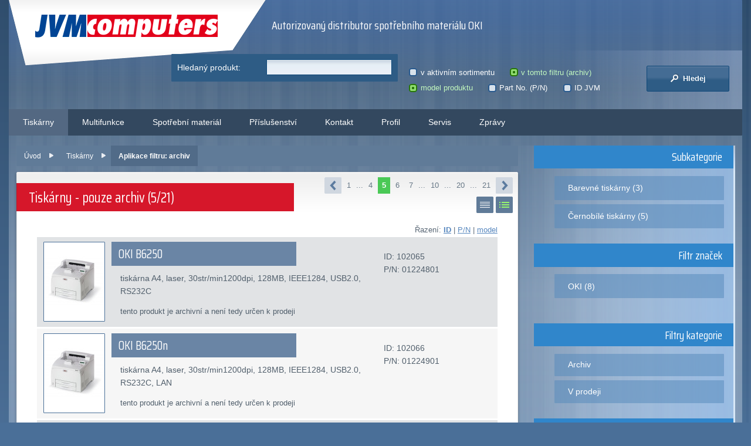

--- FILE ---
content_type: text/html; charset=UTF-8
request_url: https://www.jvm.cz/tiskarny/msk-archive-pd-0-/5/
body_size: 4370
content:
<!doctype html>
<html lang="cs-cz">
<head>
    <meta charset="utf-8" />
    <meta name="author" content="X#.cz - https://xis.cz, 2009-2026; version 6.1.0" />
    <meta name="generator" content="PDT Eclipse" />
    <meta name="description" content="Nabídka produktů z kategorie tiskárny; aplikace filtru: archiv; stránka 5" />
    <meta name="robots" content="index,follow,snippet,archive" />
    <meta name="googlebot" content="index,follow,snippet,archive" />
    <link rel="canonical" href="https://www.jvm.cz/tiskarny/" /><link rel="next" href="https://www.jvm.cz/tiskarny/msk-archive-pd-0-/6/" />
    <meta name="viewport" content="width=device-width, initial-scale=1.0, maximum-scale=1.0" />
    <link href="//fonts.googleapis.com/css?family=Saira+Condensed:400,700&display=swap&subset=latin-ext" rel="stylesheet" />
    <link rel="stylesheet" href="/components/layout/screen.min.css?6.1.0" media="screen" />
    <!--[if lt IE 9]>
        <script src="/components/layout/scripts/html5shiv.js?1.0"></script>
        <link rel="stylesheet" href="/components/layout/screen-ie.css?6.1.0" media="screen" />
    <![endif]-->
    <link rel="stylesheet" href="/components/layout/print.css?6.1.0" media="print" />
    <link rel="stylesheet" href="/components/layout/eshop.min.css?6.1.0" media="all" />
    
    <!--[if lte IE 8]>
        <link rel="stylesheet" href="/components/layout/eshop-ie.css?6.1.0" media="screen" />
    <![endif]-->
    <link rel="stylesheet" href="/components/layout/print.css?6.1.0" media="print" />
    <script src="//ajax.googleapis.com/ajax/libs/jquery/1.12.0/jquery.min.js"></script>
    <script src="/components/scripts/jquery.cookie.min.js?1.4.1"></script>
    <!--[if lte IE 7]>
        <script src="/components/layout/scripts/ie.js?1.0"></script>
    <![endif]-->
    <script>
    var ie = (function(){ var undef, v = 3, div = document.createElement('div'); while ( div.innerHTML = '<!--[if gt IE '+(++v)+']><i></i><![endif]-->', div.getElementsByTagName('i')[0] ); return v> 4 ? v : undef; }());
    $(window).ready(function(){if(ie<7){return}var a=$("#search fieldset.search-details");a.find("input[type=radio], input[type=checkbox]").each(function(){$(this).addClass("hidden").after("<span> </span>");if($(this).is("input[type=radio]")){$(this).click(function(){if(!$(this).parent().prop("checked")){$(this).prop("checked",true).closest("p").trigger("update")}})}else{if($(this).prop("checked")){$(this).parent().addClass("checked")}$(this).click(function(){$(this).parent().toggleClass("checked")})}});a.find("p.in-radio").bind("update",function(){$(this).find("input[type=radio]").each(function(){$(this).parent().removeClass();if($(this).prop("checked")){$(this).parent().addClass("checked")}})}).trigger("update");});
    </script>
    
    <link rel="shortcut icon" href="/favicon.ico" />
    <title>Archiv - Tiskárny - JVM Computers spol. s r.o.</title>
</head>
<body id="top">
<div id="md-wrapper">
    <!-- wrapper -->
    <div id="c-wrapper">
        <section id="container">
            <div id="c-insider">

                <!-- header -->
                <header>
                    <p id="logo"><a href="/" title="JVM Computers spol. s r.o.">JVM Computers<span> </span></a></p>
                    <div id="hbox-wrapper"><div id="hbox">
                        <div id="subtitle">
<p>Autorizovaný distributor spotřebního materiálu OKI</p>                        </div>
                        <div id="header-strip">
                        </div>
                    </div></div>
                    <hr class="invisible" />
                </header>
                <!-- /header -->

                <!-- subheader -->
                <section id="subheader" class="col-wrapper">
                    <div class="simplified-col">
                        <div class="col-inner" id="search">
    <div class="search search-full">
      <form action="/tiskarny/msk-archive-pd-0-/5/" method="post" id="sff" accept-charset="utf-8">
        <input type="hidden" name="action" value="overview.search" />
          <fieldset class="search-query">
            <p><label title="Zadejte hledaný text" for="sffi7">Hledaný produkt: </label><input type="text" name="query" id="sffi7" class="text" value="" /></p>
          </fieldset>
          <fieldset class="search-details">
            <p class="in-radio">
              <label title="Vyhledávat v celém aktivním sortimentu"><input type="radio" id="sffi1" name="range" value="store" />v aktivním sortimentu</label>&nbsp;
              <label title="Vyhledávat pouze v tomto filtru"><input type="radio" id="sffi2" name="range" value="archive" checked="checked" />v tomto filtru (archiv)</label>
            </p>
            <p class="in-radio">
              <label title="Vyhledávat podle modelového označení produktu nebo značky"><input type="radio" id="sffi3" name="kind" value="pd" checked="checked" />model produktu</label>&nbsp;
              <label title="Vyhledávat podle Part No./SAP"><input type="radio" id="sffi4" name="kind" value="pn" />Part No. (P/N)</label>&nbsp;
              <label title="Vyhledávat podle JVM identifikátoru produktu"><input type="radio" id="sffi5" name="kind" value="id" />ID JVM</label>
            </p>
          </fieldset>
          <fieldset class="search-button">
            <button type="submit" name="onclick" value="Hledej" class="button" title="Hledej"><span> </span> Hledej</button>
          </fieldset>
        </form>
      </div>
                        </div>
                    </div>
                </section>
                <!-- /subheader -->

                <!-- navigation -->
                <nav>
<ul>
<li>
    <a href="/tiskarny/" class="active">
        Tiskárny
    </a>
    <ul>
<li>
    <a href="/tiskarny/barevne/">
        Barevné tiskárny
    </a>
</li>
<li>
    <a href="/tiskarny/cernobile/">
        Černobílé tiskárny
    </a>
</li>
    </ul>
</li>
<li>
    <a href="/multifunkce/">
        Multifunkce
    </a>
</li>
<li>
    <a href="/spotrebni-material/">
        Spotřební materiál
    </a>
    <ul>
<li>
    <a href="/spotrebni-material/tonery/">
        Tonery
    </a>
</li>
<li>
    <a href="/spotrebni-material/valce/">
        Válce
    </a>
</li>
<li>
    <a href="/spotrebni-material/pasky/">
        Pásky
    </a>
</li>
<li>
    <a href="/spotrebni-material/ostatni/">
        Ostatní
    </a>
</li>
    </ul>
</li>
<li>
    <a href="/prislusenstvi/">
        Příslušenství
    </a>
</li>
<li>
    <a href="/obsah/kontakt/">
        Kontakt
    </a>
</li>
<li>
    <a href="/obsah/profil/">
        Profil
    </a>
</li>
<li>
    <a href="/obsah/servis/">
        Servis
    </a>
</li>
<li>
    <a href="/obsah/zpravy/">
        Zprávy
    </a>
</li>
</ul>
                    <hr class="cleaner" />
                </nav>
                <!-- /navigation -->

                <!-- page -->
                <section id="page">
                    <div class="page-pre-wrapper"><div class="page-wrapper">
                        <div class="page-cont-outer"><div class="page-container">

                            <!-- content -->
                            <div class="page-lcolumn">
                                <div id="content">
<div id="message-box">
</div><ul id="brcs">
  <li>
    <a href="/" title="Úvod">Úvod</a>
  </li>
  <li>
    <a href="/tiskarny/" title="Tiskárny">Tiskárny</a>
  </li>
  <li class="active-cat">
    <span>Aplikace filtru: archiv</span>
  </li>
</ul>
<section id="shop"><article id="sh-category">
  <p class="ctrl-pages top"><a href="/tiskarny/msk-archive-pd-0-/4/" title="přejít na předcházející stránku" class="pg-prev"> </a> <a href="/tiskarny/msk-archive-pd-0-/" title="přejít na 1. stránku" >1</a> <span>...</span> <a href="/tiskarny/msk-archive-pd-0-/4/" title="přejít na 4. stránku" >4</a> <a href="/tiskarny/msk-archive-pd-0-/5/" title="přejít na 5. stránku"  class="active">5</a> <a href="/tiskarny/msk-archive-pd-0-/6/" title="přejít na 6. stránku" >6</a> <a href="/tiskarny/msk-archive-pd-0-/7/" title="přejít na 7. stránku" >7</a> <span>...</span> <a href="/tiskarny/msk-archive-pd-0-/10/" title="přejít na 10. stránku" >10</a> <span>...</span> <a href="/tiskarny/msk-archive-pd-0-/20/" title="přejít na 20. stránku" >20</a> <span>...</span> <a href="/tiskarny/msk-archive-pd-0-/21/" title="přejít na 21. stránku" >21</a> <a href="/tiskarny/msk-archive-pd-0-/6/" title="přejít na následující stránku" class="pg-next"> </a> </p>
  <p class="ctrl-view"><a href="/tiskarny/msk-archive-pd-0-/5/?action=overview.switch&amp;k=sheet" rel="nofollow" id="ctrl-view-sheet" title="Přepnout způsob zobrazení produktů na stručnější verzi"> </a> <a href="/tiskarny/msk-archive-pd-0-/5/?action=overview.switch&amp;k=list" rel="nofollow" id="ctrl-view-list" class="active" title="Přepnout způsob zobrazení produktů na podrobnější verzi"> </a></p>
  <h1>Tiskárny  - pouze archiv (5/21)</h1>
  <div class="c-text">

<p class="list-sort">Řazení:
  <b><a href="/tiskarny/msk-archive-pd-0-/ord-id.1/" title="Seřadit podle ID sestupně">ID</a></b> |
  <a href="/tiskarny/msk-archive-pd-0-/ord-pn.0/" title="Seřadit podle P/N vzestupně">P/N</a> |
  <a href="/tiskarny/msk-archive-pd-0-/ord-pd.0/" title="Seřadit podle modelu vzestupně">model</a>
  
</p>
<table class="sheet products list blue">
  <tbody>
    <tr class="row-1 flag-0">
      <td class="list-im">
        <a href="/oki/tiskarny/cernobile/strankove/a4/102065-oki-b6250" title="přejít na detail produktu: OKI B6250"><img src="/_images/preview/102065.jpg" alt="OKI B6250" /></a>
      </td>
      <td class="list-desc">
        <h2><a href="/oki/tiskarny/cernobile/strankove/a4/102065-oki-b6250" title="přejít na detail produktu: OKI B6250">OKI B6250</a></h2>
        <p>tiskárna A4, laser, 30str/min1200dpi, 128MB, IEEE1284, USB2.0, RS232C</p>
        <p class="no-sell">tento produkt je archivní a není tedy určen k prodeji</p>
      </td>
      <td class="list-form">
        <ul>
          <li>ID: 102065</li>
          <li>P/N: 01224801</li>
        </ul>
      </td>
    </tr>
    <tr class="row-2 flag-0">
      <td class="list-im">
        <a href="/oki/tiskarny/cernobile/strankove/a4/102066-oki-b6250n" title="přejít na detail produktu: OKI B6250n"><img src="/_images/preview/102066.jpg" alt="OKI B6250n" /></a>
      </td>
      <td class="list-desc">
        <h2><a href="/oki/tiskarny/cernobile/strankove/a4/102066-oki-b6250n" title="přejít na detail produktu: OKI B6250n">OKI B6250n</a></h2>
        <p>tiskárna A4, laser, 30str/min1200dpi, 128MB, IEEE1284, USB2.0, RS232C, LAN</p>
        <p class="no-sell">tento produkt je archivní a není tedy určen k prodeji</p>
      </td>
      <td class="list-form">
        <ul>
          <li>ID: 102066</li>
          <li>P/N: 01224901</li>
        </ul>
      </td>
    </tr>
    <tr class="row-1 flag-0">
      <td class="list-im">
        <a href="/oki/tiskarny/cernobile/strankove/a4/102067-oki-b6250dn" title="přejít na detail produktu: OKI B6250dn"><img src="/_images/preview/102067.jpg" alt="OKI B6250dn" /></a>
      </td>
      <td class="list-desc">
        <h2><a href="/oki/tiskarny/cernobile/strankove/a4/102067-oki-b6250dn" title="přejít na detail produktu: OKI B6250dn">OKI B6250dn</a></h2>
        <p>tiskárna A4, laser, 30str/min, 1200dpi, USB, RS232C, LAN, duplex</p>
        <p class="no-sell">tento produkt je archivní a není tedy určen k prodeji</p>
      </td>
      <td class="list-form">
        <ul>
          <li>ID: 102067</li>
          <li>P/N: 01226201</li>
        </ul>
      </td>
    </tr>
    <tr class="row-2 flag-0">
      <td class="list-im">
        <a href="/oki/tiskarny/cernobile/strankove/a4/102070-oki-b2200" title="přejít na detail produktu: OKI B2200"><img src="/_images/preview/102070.jpg" alt="OKI B2200" /></a>
      </td>
      <td class="list-desc">
        <h2><a href="/oki/tiskarny/cernobile/strankove/a4/102070-oki-b2200" title="přejít na detail produktu: OKI B2200">OKI B2200</a></h2>
        <p>tiskárna A4, 20str/min, 1200x600dpi, GDI, USB 2.0, 8MB, 150 listů</p>
        <p class="no-sell">tento produkt je archivní a není tedy určen k prodeji</p>
      </td>
      <td class="list-form">
        <ul>
          <li>ID: 102070</li>
          <li>P/N: 43641705</li>
        </ul>
      </td>
    </tr>
    <tr class="row-1 flag-0">
      <td class="list-im">
        <a href="/oki/tiskarny/cernobile/strankove/a4/102073-oki-b2400" title="přejít na detail produktu: OKI B2400"><img src="/_images/preview/102073.jpg" alt="OKI B2400" /></a>
      </td>
      <td class="list-desc">
        <h2><a href="/oki/tiskarny/cernobile/strankove/a4/102073-oki-b2400" title="přejít na detail produktu: OKI B2400">OKI B2400</a></h2>
        <p>tiskárna A4, 20str/min, PCL6, PCL5e, 1200x600dpi, USB, IEEE1284, 8MB</p>
        <p class="no-sell">tento produkt je archivní a není tedy určen k prodeji</p>
      </td>
      <td class="list-form">
        <ul>
          <li>ID: 102073</li>
          <li>P/N: 43641805</li>
        </ul>
      </td>
    </tr>
    <tr class="row-2 flag-0">
      <td class="list-im">
        <a href="/oki/tiskarny/cernobile/strankove/a4/102074-oki-b2400n" title="přejít na detail produktu: OKI B2400n"><img src="/_images/preview/102074.jpg" alt="OKI B2400n" /></a>
      </td>
      <td class="list-desc">
        <h2><a href="/oki/tiskarny/cernobile/strankove/a4/102074-oki-b2400n" title="přejít na detail produktu: OKI B2400n">OKI B2400n</a></h2>
        <p>tiskárna A4, 20str/min, PCL6, PCL5e, 1200x600, USB, IEEE1284, 10/100-TX</p>
        <p class="no-sell">tento produkt je archivní a není tedy určen k prodeji</p>
      </td>
      <td class="list-form">
        <ul>
          <li>ID: 102074</li>
          <li>P/N: 43641806</li>
        </ul>
      </td>
    </tr>
    <tr class="row-1 flag-0">
      <td class="list-im">
        <a href="/oki/tiskarny/cernobile/strankove/a4/102078-oki-b4200" title="přejít na detail produktu: OKI B4200"><img src="/_images/preview/102078.jpg" alt="OKI B4200" /></a>
      </td>
      <td class="list-desc">
        <h2><a href="/oki/tiskarny/cernobile/strankove/a4/102078-oki-b4200" title="přejít na detail produktu: OKI B4200">OKI B4200</a></h2>
        <p>tiskárna A4, 18 str/min, 8/40MB, bez panelu</p>
        <p class="no-sell">tento produkt je archivní a není tedy určen k prodeji</p>
      </td>
      <td class="list-form">
        <ul>
          <li>ID: 102078</li>
        </ul>
      </td>
    </tr>
    <tr class="row-2 flag-0">
      <td class="list-im">
        <a href="/oki/tiskarny/cernobile/strankove/a4/102079-oki-b4100" title="přejít na detail produktu: OKI B4100"><img src="/_images/preview/102079.jpg" alt="OKI B4100" /></a>
      </td>
      <td class="list-desc">
        <h2><a href="/oki/tiskarny/cernobile/strankove/a4/102079-oki-b4100" title="přejít na detail produktu: OKI B4100">OKI B4100</a></h2>
        <p>tiskárna A4, 18str/min, GDI, 8MB, paralelní, USB 2.0</p>
        <p class="no-sell">tento produkt je archivní a není tedy určen k prodeji</p>
      </td>
      <td class="list-form">
        <ul>
          <li>ID: 102079</li>
          <li>P/N: 01145002</li>
        </ul>
      </td>
    </tr>
    <tr class="row-1 flag-0">
      <td class="list-im">
        <a href="/oki/tiskarny/cernobile/strankove/a4/102080-oki-b4300" title="přejít na detail produktu: OKI B4300"><img src="/_images/preview/102080.jpg" alt="OKI B4300" /></a>
      </td>
      <td class="list-desc">
        <h2><a href="/oki/tiskarny/cernobile/strankove/a4/102080-oki-b4300" title="přejít na detail produktu: OKI B4300">OKI B4300</a></h2>
        <p>tiskárna A4, 18str/min, 16MB, 600x1200 dpi</p>
        <p class="no-sell">tento produkt je archivní a není tedy určen k prodeji</p>
      </td>
      <td class="list-form">
        <ul>
          <li>ID: 102080</li>
        </ul>
      </td>
    </tr>
    <tr class="row-2 flag-0">
      <td class="list-im">
        <a href="/oki/tiskarny/cernobile/strankove/a4/102081-oki-b4250" title="přejít na detail produktu: OKI B4250"><img src="/_images/preview/102081.jpg" alt="OKI B4250" /></a>
      </td>
      <td class="list-desc">
        <h2><a href="/oki/tiskarny/cernobile/strankove/a4/102081-oki-b4250" title="přejít na detail produktu: OKI B4250">OKI B4250</a></h2>
        <p>tiskárna A4, 22str/min, 16MB, 1200x600 dpi, bez panelu</p>
        <p class="no-sell">tento produkt je archivní a není tedy určen k prodeji</p>
      </td>
      <td class="list-form">
        <ul>
          <li>ID: 102081</li>
          <li>P/N: 01145102</li>
        </ul>
      </td>
    </tr>
  </tbody>
</table>

<p>(*) všechny <b>ceny jsou v Kč</b> včetně <abbr title="Autorská odměna">AO</abbr> a <abbr title="Recyklační příspěvek">RP</abbr>. Konkrétní údaje o navýšení cen naleznete v detailech jednotlivých produktů.</p>
<p class="ctrl-pages bottom"><a href="/tiskarny/msk-archive-pd-0-/4/" title="přejít na předcházející stránku" class="pg-prev"> </a> <a href="/tiskarny/msk-archive-pd-0-/" title="přejít na 1. stránku" >1</a> <span>...</span> <a href="/tiskarny/msk-archive-pd-0-/4/" title="přejít na 4. stránku" >4</a> <a href="/tiskarny/msk-archive-pd-0-/5/" title="přejít na 5. stránku"  class="active">5</a> <a href="/tiskarny/msk-archive-pd-0-/6/" title="přejít na 6. stránku" >6</a> <a href="/tiskarny/msk-archive-pd-0-/7/" title="přejít na 7. stránku" >7</a> <span>...</span> <a href="/tiskarny/msk-archive-pd-0-/10/" title="přejít na 10. stránku" >10</a> <span>...</span> <a href="/tiskarny/msk-archive-pd-0-/20/" title="přejít na 20. stránku" >20</a> <span>...</span> <a href="/tiskarny/msk-archive-pd-0-/21/" title="přejít na 21. stránku" >21</a> <a href="/tiskarny/msk-archive-pd-0-/6/" title="přejít na následující stránku" class="pg-next"> </a> </p>

  </div>
</article>
</section>
                                </div>

                            </div>
                            <hr class="invisible" />
                            <!-- /content -->


                            <!-- side -->
                            <div class="page-rcolumn">
                                <aside>
<!-- submenu -->
<h3>Subkategorie</h3>
<div class="s-container">
  <ul class="menu">
      <li><a href="/tiskarny/barevne/" title="Barevné tiskárny">Barevné tiskárny (3)</a></li>
      <li><a href="/tiskarny/cernobile/" title="Černobílé tiskárny">Černobílé tiskárny (5)</a></li>
  </ul>
</div>
<!-- /submenu -->
<!-- submenu -->
<h3>Filtr značek</h3>
<div class="s-container">
  <ul class="menu">
      <li><a href="/oki/tiskarny/" title="OKI">OKI (8)</a></li>
  </ul>
</div>
<!-- /submenu -->
  <!-- links -->
    <h3>Filtry kategorie</h3>
    <div class="s-container related">
      <ul class="menu">
        <li><a href="/tiskarny/msk-archive-pd-0-/" title="Archiv">Archiv</a></li>
        <li><a href="/tiskarny/" title="V prodeji">V prodeji</a></li>
      </ul>
    </div>
  <!-- /links -->
  <!-- links -->
    <h3>JVM katalog</h3>
    <div class="s-container related">
      <ul class="menu">
        <li><a href="/" title="Procházet katalog...">Procházet katalog...</a></li>
        <li><a href="/obsah/servis/zpetny-odber-vyslouzilych-elektrozarizeni" title="Zpětný odběr elektrozařízení">Zpětný odběr elektrozařízení</a></li>
      </ul>
    </div>
  <!-- /links -->

                                </aside>
                            </div>
                            <!-- /side -->

                            <hr class="cleaner" />
                        </div></div>
                    </div></div>
                </section>
                <!-- page -->
            </div>

            <!-- footer -->
            <footer>
<ul class="f-contact">
  <li><strong>JVM Computers spol. s r.o.</strong>, Vídeňská 744/2, 140&nbsp;00 Praha&nbsp;4</li>
  <li>Tel.: 244 471 820, fax: 244 472 751</li>
  <li>E-mail: <a href="javascript:void(location.href='mailto:'+String.fromCharCode(112,111,100,112,111,114,97,64,106,118,109,46,99,122))">podpora@jvm.cz</a>, <a href="javascript:void(location.href='mailto:'+String.fromCharCode(111,98,99,104,111,100,64,106,118,109,46,99,122))">obchod@jvm.cz</a></li>
</ul>

<ul class="f-copyright">
  <li>&copy; 1992&ndash;2026 JVM Computers spol. s r.o.</li>
  <li><a href="https://admin.jvm.cz/" rel="nofollow">administrace</a> | <a href="https://mail.jvm.cz/" rel="nofollow">mailserver</a></li>
  <li>Tvůrcem webu je <a href="https://xis.cz" title="Web X#.cz">X#.cz</a></li>
</ul>

<p class="f-legal">Informace o&nbsp;<strong>zpracování osobních údajů</strong> a způsob naplnění zákonem daných práv subjektu údajů jsou dostupné na <a href="/customer/zpracovani-osobnich-udaju/">speciální stránce</a>.</p>
            </footer>
            <!-- /footer -->

        </section>

    </div>
</div>
</body>
</html>